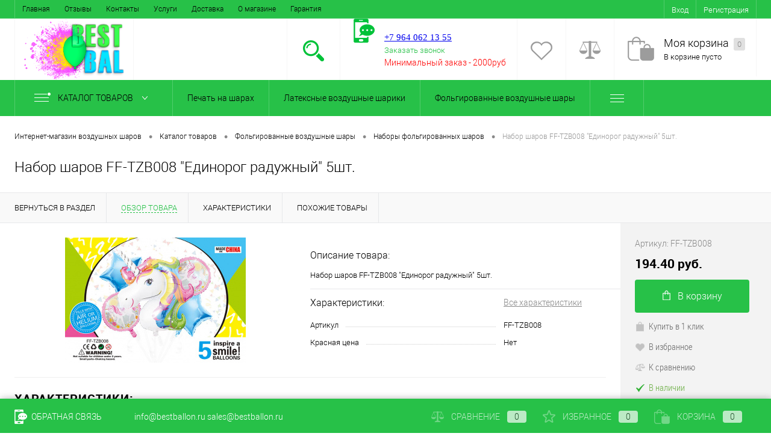

--- FILE ---
content_type: text/html; charset=utf-8
request_url: https://www.google.com/recaptcha/api2/anchor?ar=1&k=6LfJw4QUAAAAAN6zFncNPOLaGcbYB9m7PtdEHvoF&co=aHR0cHM6Ly9iZXN0YmFsbG9uLnJ1OjQ0Mw..&hl=ru&v=PoyoqOPhxBO7pBk68S4YbpHZ&theme=light&size=normal&badge=bottomright&anchor-ms=20000&execute-ms=30000&cb=14yi51yohgz3
body_size: 49894
content:
<!DOCTYPE HTML><html dir="ltr" lang="ru"><head><meta http-equiv="Content-Type" content="text/html; charset=UTF-8">
<meta http-equiv="X-UA-Compatible" content="IE=edge">
<title>reCAPTCHA</title>
<style type="text/css">
/* cyrillic-ext */
@font-face {
  font-family: 'Roboto';
  font-style: normal;
  font-weight: 400;
  font-stretch: 100%;
  src: url(//fonts.gstatic.com/s/roboto/v48/KFO7CnqEu92Fr1ME7kSn66aGLdTylUAMa3GUBHMdazTgWw.woff2) format('woff2');
  unicode-range: U+0460-052F, U+1C80-1C8A, U+20B4, U+2DE0-2DFF, U+A640-A69F, U+FE2E-FE2F;
}
/* cyrillic */
@font-face {
  font-family: 'Roboto';
  font-style: normal;
  font-weight: 400;
  font-stretch: 100%;
  src: url(//fonts.gstatic.com/s/roboto/v48/KFO7CnqEu92Fr1ME7kSn66aGLdTylUAMa3iUBHMdazTgWw.woff2) format('woff2');
  unicode-range: U+0301, U+0400-045F, U+0490-0491, U+04B0-04B1, U+2116;
}
/* greek-ext */
@font-face {
  font-family: 'Roboto';
  font-style: normal;
  font-weight: 400;
  font-stretch: 100%;
  src: url(//fonts.gstatic.com/s/roboto/v48/KFO7CnqEu92Fr1ME7kSn66aGLdTylUAMa3CUBHMdazTgWw.woff2) format('woff2');
  unicode-range: U+1F00-1FFF;
}
/* greek */
@font-face {
  font-family: 'Roboto';
  font-style: normal;
  font-weight: 400;
  font-stretch: 100%;
  src: url(//fonts.gstatic.com/s/roboto/v48/KFO7CnqEu92Fr1ME7kSn66aGLdTylUAMa3-UBHMdazTgWw.woff2) format('woff2');
  unicode-range: U+0370-0377, U+037A-037F, U+0384-038A, U+038C, U+038E-03A1, U+03A3-03FF;
}
/* math */
@font-face {
  font-family: 'Roboto';
  font-style: normal;
  font-weight: 400;
  font-stretch: 100%;
  src: url(//fonts.gstatic.com/s/roboto/v48/KFO7CnqEu92Fr1ME7kSn66aGLdTylUAMawCUBHMdazTgWw.woff2) format('woff2');
  unicode-range: U+0302-0303, U+0305, U+0307-0308, U+0310, U+0312, U+0315, U+031A, U+0326-0327, U+032C, U+032F-0330, U+0332-0333, U+0338, U+033A, U+0346, U+034D, U+0391-03A1, U+03A3-03A9, U+03B1-03C9, U+03D1, U+03D5-03D6, U+03F0-03F1, U+03F4-03F5, U+2016-2017, U+2034-2038, U+203C, U+2040, U+2043, U+2047, U+2050, U+2057, U+205F, U+2070-2071, U+2074-208E, U+2090-209C, U+20D0-20DC, U+20E1, U+20E5-20EF, U+2100-2112, U+2114-2115, U+2117-2121, U+2123-214F, U+2190, U+2192, U+2194-21AE, U+21B0-21E5, U+21F1-21F2, U+21F4-2211, U+2213-2214, U+2216-22FF, U+2308-230B, U+2310, U+2319, U+231C-2321, U+2336-237A, U+237C, U+2395, U+239B-23B7, U+23D0, U+23DC-23E1, U+2474-2475, U+25AF, U+25B3, U+25B7, U+25BD, U+25C1, U+25CA, U+25CC, U+25FB, U+266D-266F, U+27C0-27FF, U+2900-2AFF, U+2B0E-2B11, U+2B30-2B4C, U+2BFE, U+3030, U+FF5B, U+FF5D, U+1D400-1D7FF, U+1EE00-1EEFF;
}
/* symbols */
@font-face {
  font-family: 'Roboto';
  font-style: normal;
  font-weight: 400;
  font-stretch: 100%;
  src: url(//fonts.gstatic.com/s/roboto/v48/KFO7CnqEu92Fr1ME7kSn66aGLdTylUAMaxKUBHMdazTgWw.woff2) format('woff2');
  unicode-range: U+0001-000C, U+000E-001F, U+007F-009F, U+20DD-20E0, U+20E2-20E4, U+2150-218F, U+2190, U+2192, U+2194-2199, U+21AF, U+21E6-21F0, U+21F3, U+2218-2219, U+2299, U+22C4-22C6, U+2300-243F, U+2440-244A, U+2460-24FF, U+25A0-27BF, U+2800-28FF, U+2921-2922, U+2981, U+29BF, U+29EB, U+2B00-2BFF, U+4DC0-4DFF, U+FFF9-FFFB, U+10140-1018E, U+10190-1019C, U+101A0, U+101D0-101FD, U+102E0-102FB, U+10E60-10E7E, U+1D2C0-1D2D3, U+1D2E0-1D37F, U+1F000-1F0FF, U+1F100-1F1AD, U+1F1E6-1F1FF, U+1F30D-1F30F, U+1F315, U+1F31C, U+1F31E, U+1F320-1F32C, U+1F336, U+1F378, U+1F37D, U+1F382, U+1F393-1F39F, U+1F3A7-1F3A8, U+1F3AC-1F3AF, U+1F3C2, U+1F3C4-1F3C6, U+1F3CA-1F3CE, U+1F3D4-1F3E0, U+1F3ED, U+1F3F1-1F3F3, U+1F3F5-1F3F7, U+1F408, U+1F415, U+1F41F, U+1F426, U+1F43F, U+1F441-1F442, U+1F444, U+1F446-1F449, U+1F44C-1F44E, U+1F453, U+1F46A, U+1F47D, U+1F4A3, U+1F4B0, U+1F4B3, U+1F4B9, U+1F4BB, U+1F4BF, U+1F4C8-1F4CB, U+1F4D6, U+1F4DA, U+1F4DF, U+1F4E3-1F4E6, U+1F4EA-1F4ED, U+1F4F7, U+1F4F9-1F4FB, U+1F4FD-1F4FE, U+1F503, U+1F507-1F50B, U+1F50D, U+1F512-1F513, U+1F53E-1F54A, U+1F54F-1F5FA, U+1F610, U+1F650-1F67F, U+1F687, U+1F68D, U+1F691, U+1F694, U+1F698, U+1F6AD, U+1F6B2, U+1F6B9-1F6BA, U+1F6BC, U+1F6C6-1F6CF, U+1F6D3-1F6D7, U+1F6E0-1F6EA, U+1F6F0-1F6F3, U+1F6F7-1F6FC, U+1F700-1F7FF, U+1F800-1F80B, U+1F810-1F847, U+1F850-1F859, U+1F860-1F887, U+1F890-1F8AD, U+1F8B0-1F8BB, U+1F8C0-1F8C1, U+1F900-1F90B, U+1F93B, U+1F946, U+1F984, U+1F996, U+1F9E9, U+1FA00-1FA6F, U+1FA70-1FA7C, U+1FA80-1FA89, U+1FA8F-1FAC6, U+1FACE-1FADC, U+1FADF-1FAE9, U+1FAF0-1FAF8, U+1FB00-1FBFF;
}
/* vietnamese */
@font-face {
  font-family: 'Roboto';
  font-style: normal;
  font-weight: 400;
  font-stretch: 100%;
  src: url(//fonts.gstatic.com/s/roboto/v48/KFO7CnqEu92Fr1ME7kSn66aGLdTylUAMa3OUBHMdazTgWw.woff2) format('woff2');
  unicode-range: U+0102-0103, U+0110-0111, U+0128-0129, U+0168-0169, U+01A0-01A1, U+01AF-01B0, U+0300-0301, U+0303-0304, U+0308-0309, U+0323, U+0329, U+1EA0-1EF9, U+20AB;
}
/* latin-ext */
@font-face {
  font-family: 'Roboto';
  font-style: normal;
  font-weight: 400;
  font-stretch: 100%;
  src: url(//fonts.gstatic.com/s/roboto/v48/KFO7CnqEu92Fr1ME7kSn66aGLdTylUAMa3KUBHMdazTgWw.woff2) format('woff2');
  unicode-range: U+0100-02BA, U+02BD-02C5, U+02C7-02CC, U+02CE-02D7, U+02DD-02FF, U+0304, U+0308, U+0329, U+1D00-1DBF, U+1E00-1E9F, U+1EF2-1EFF, U+2020, U+20A0-20AB, U+20AD-20C0, U+2113, U+2C60-2C7F, U+A720-A7FF;
}
/* latin */
@font-face {
  font-family: 'Roboto';
  font-style: normal;
  font-weight: 400;
  font-stretch: 100%;
  src: url(//fonts.gstatic.com/s/roboto/v48/KFO7CnqEu92Fr1ME7kSn66aGLdTylUAMa3yUBHMdazQ.woff2) format('woff2');
  unicode-range: U+0000-00FF, U+0131, U+0152-0153, U+02BB-02BC, U+02C6, U+02DA, U+02DC, U+0304, U+0308, U+0329, U+2000-206F, U+20AC, U+2122, U+2191, U+2193, U+2212, U+2215, U+FEFF, U+FFFD;
}
/* cyrillic-ext */
@font-face {
  font-family: 'Roboto';
  font-style: normal;
  font-weight: 500;
  font-stretch: 100%;
  src: url(//fonts.gstatic.com/s/roboto/v48/KFO7CnqEu92Fr1ME7kSn66aGLdTylUAMa3GUBHMdazTgWw.woff2) format('woff2');
  unicode-range: U+0460-052F, U+1C80-1C8A, U+20B4, U+2DE0-2DFF, U+A640-A69F, U+FE2E-FE2F;
}
/* cyrillic */
@font-face {
  font-family: 'Roboto';
  font-style: normal;
  font-weight: 500;
  font-stretch: 100%;
  src: url(//fonts.gstatic.com/s/roboto/v48/KFO7CnqEu92Fr1ME7kSn66aGLdTylUAMa3iUBHMdazTgWw.woff2) format('woff2');
  unicode-range: U+0301, U+0400-045F, U+0490-0491, U+04B0-04B1, U+2116;
}
/* greek-ext */
@font-face {
  font-family: 'Roboto';
  font-style: normal;
  font-weight: 500;
  font-stretch: 100%;
  src: url(//fonts.gstatic.com/s/roboto/v48/KFO7CnqEu92Fr1ME7kSn66aGLdTylUAMa3CUBHMdazTgWw.woff2) format('woff2');
  unicode-range: U+1F00-1FFF;
}
/* greek */
@font-face {
  font-family: 'Roboto';
  font-style: normal;
  font-weight: 500;
  font-stretch: 100%;
  src: url(//fonts.gstatic.com/s/roboto/v48/KFO7CnqEu92Fr1ME7kSn66aGLdTylUAMa3-UBHMdazTgWw.woff2) format('woff2');
  unicode-range: U+0370-0377, U+037A-037F, U+0384-038A, U+038C, U+038E-03A1, U+03A3-03FF;
}
/* math */
@font-face {
  font-family: 'Roboto';
  font-style: normal;
  font-weight: 500;
  font-stretch: 100%;
  src: url(//fonts.gstatic.com/s/roboto/v48/KFO7CnqEu92Fr1ME7kSn66aGLdTylUAMawCUBHMdazTgWw.woff2) format('woff2');
  unicode-range: U+0302-0303, U+0305, U+0307-0308, U+0310, U+0312, U+0315, U+031A, U+0326-0327, U+032C, U+032F-0330, U+0332-0333, U+0338, U+033A, U+0346, U+034D, U+0391-03A1, U+03A3-03A9, U+03B1-03C9, U+03D1, U+03D5-03D6, U+03F0-03F1, U+03F4-03F5, U+2016-2017, U+2034-2038, U+203C, U+2040, U+2043, U+2047, U+2050, U+2057, U+205F, U+2070-2071, U+2074-208E, U+2090-209C, U+20D0-20DC, U+20E1, U+20E5-20EF, U+2100-2112, U+2114-2115, U+2117-2121, U+2123-214F, U+2190, U+2192, U+2194-21AE, U+21B0-21E5, U+21F1-21F2, U+21F4-2211, U+2213-2214, U+2216-22FF, U+2308-230B, U+2310, U+2319, U+231C-2321, U+2336-237A, U+237C, U+2395, U+239B-23B7, U+23D0, U+23DC-23E1, U+2474-2475, U+25AF, U+25B3, U+25B7, U+25BD, U+25C1, U+25CA, U+25CC, U+25FB, U+266D-266F, U+27C0-27FF, U+2900-2AFF, U+2B0E-2B11, U+2B30-2B4C, U+2BFE, U+3030, U+FF5B, U+FF5D, U+1D400-1D7FF, U+1EE00-1EEFF;
}
/* symbols */
@font-face {
  font-family: 'Roboto';
  font-style: normal;
  font-weight: 500;
  font-stretch: 100%;
  src: url(//fonts.gstatic.com/s/roboto/v48/KFO7CnqEu92Fr1ME7kSn66aGLdTylUAMaxKUBHMdazTgWw.woff2) format('woff2');
  unicode-range: U+0001-000C, U+000E-001F, U+007F-009F, U+20DD-20E0, U+20E2-20E4, U+2150-218F, U+2190, U+2192, U+2194-2199, U+21AF, U+21E6-21F0, U+21F3, U+2218-2219, U+2299, U+22C4-22C6, U+2300-243F, U+2440-244A, U+2460-24FF, U+25A0-27BF, U+2800-28FF, U+2921-2922, U+2981, U+29BF, U+29EB, U+2B00-2BFF, U+4DC0-4DFF, U+FFF9-FFFB, U+10140-1018E, U+10190-1019C, U+101A0, U+101D0-101FD, U+102E0-102FB, U+10E60-10E7E, U+1D2C0-1D2D3, U+1D2E0-1D37F, U+1F000-1F0FF, U+1F100-1F1AD, U+1F1E6-1F1FF, U+1F30D-1F30F, U+1F315, U+1F31C, U+1F31E, U+1F320-1F32C, U+1F336, U+1F378, U+1F37D, U+1F382, U+1F393-1F39F, U+1F3A7-1F3A8, U+1F3AC-1F3AF, U+1F3C2, U+1F3C4-1F3C6, U+1F3CA-1F3CE, U+1F3D4-1F3E0, U+1F3ED, U+1F3F1-1F3F3, U+1F3F5-1F3F7, U+1F408, U+1F415, U+1F41F, U+1F426, U+1F43F, U+1F441-1F442, U+1F444, U+1F446-1F449, U+1F44C-1F44E, U+1F453, U+1F46A, U+1F47D, U+1F4A3, U+1F4B0, U+1F4B3, U+1F4B9, U+1F4BB, U+1F4BF, U+1F4C8-1F4CB, U+1F4D6, U+1F4DA, U+1F4DF, U+1F4E3-1F4E6, U+1F4EA-1F4ED, U+1F4F7, U+1F4F9-1F4FB, U+1F4FD-1F4FE, U+1F503, U+1F507-1F50B, U+1F50D, U+1F512-1F513, U+1F53E-1F54A, U+1F54F-1F5FA, U+1F610, U+1F650-1F67F, U+1F687, U+1F68D, U+1F691, U+1F694, U+1F698, U+1F6AD, U+1F6B2, U+1F6B9-1F6BA, U+1F6BC, U+1F6C6-1F6CF, U+1F6D3-1F6D7, U+1F6E0-1F6EA, U+1F6F0-1F6F3, U+1F6F7-1F6FC, U+1F700-1F7FF, U+1F800-1F80B, U+1F810-1F847, U+1F850-1F859, U+1F860-1F887, U+1F890-1F8AD, U+1F8B0-1F8BB, U+1F8C0-1F8C1, U+1F900-1F90B, U+1F93B, U+1F946, U+1F984, U+1F996, U+1F9E9, U+1FA00-1FA6F, U+1FA70-1FA7C, U+1FA80-1FA89, U+1FA8F-1FAC6, U+1FACE-1FADC, U+1FADF-1FAE9, U+1FAF0-1FAF8, U+1FB00-1FBFF;
}
/* vietnamese */
@font-face {
  font-family: 'Roboto';
  font-style: normal;
  font-weight: 500;
  font-stretch: 100%;
  src: url(//fonts.gstatic.com/s/roboto/v48/KFO7CnqEu92Fr1ME7kSn66aGLdTylUAMa3OUBHMdazTgWw.woff2) format('woff2');
  unicode-range: U+0102-0103, U+0110-0111, U+0128-0129, U+0168-0169, U+01A0-01A1, U+01AF-01B0, U+0300-0301, U+0303-0304, U+0308-0309, U+0323, U+0329, U+1EA0-1EF9, U+20AB;
}
/* latin-ext */
@font-face {
  font-family: 'Roboto';
  font-style: normal;
  font-weight: 500;
  font-stretch: 100%;
  src: url(//fonts.gstatic.com/s/roboto/v48/KFO7CnqEu92Fr1ME7kSn66aGLdTylUAMa3KUBHMdazTgWw.woff2) format('woff2');
  unicode-range: U+0100-02BA, U+02BD-02C5, U+02C7-02CC, U+02CE-02D7, U+02DD-02FF, U+0304, U+0308, U+0329, U+1D00-1DBF, U+1E00-1E9F, U+1EF2-1EFF, U+2020, U+20A0-20AB, U+20AD-20C0, U+2113, U+2C60-2C7F, U+A720-A7FF;
}
/* latin */
@font-face {
  font-family: 'Roboto';
  font-style: normal;
  font-weight: 500;
  font-stretch: 100%;
  src: url(//fonts.gstatic.com/s/roboto/v48/KFO7CnqEu92Fr1ME7kSn66aGLdTylUAMa3yUBHMdazQ.woff2) format('woff2');
  unicode-range: U+0000-00FF, U+0131, U+0152-0153, U+02BB-02BC, U+02C6, U+02DA, U+02DC, U+0304, U+0308, U+0329, U+2000-206F, U+20AC, U+2122, U+2191, U+2193, U+2212, U+2215, U+FEFF, U+FFFD;
}
/* cyrillic-ext */
@font-face {
  font-family: 'Roboto';
  font-style: normal;
  font-weight: 900;
  font-stretch: 100%;
  src: url(//fonts.gstatic.com/s/roboto/v48/KFO7CnqEu92Fr1ME7kSn66aGLdTylUAMa3GUBHMdazTgWw.woff2) format('woff2');
  unicode-range: U+0460-052F, U+1C80-1C8A, U+20B4, U+2DE0-2DFF, U+A640-A69F, U+FE2E-FE2F;
}
/* cyrillic */
@font-face {
  font-family: 'Roboto';
  font-style: normal;
  font-weight: 900;
  font-stretch: 100%;
  src: url(//fonts.gstatic.com/s/roboto/v48/KFO7CnqEu92Fr1ME7kSn66aGLdTylUAMa3iUBHMdazTgWw.woff2) format('woff2');
  unicode-range: U+0301, U+0400-045F, U+0490-0491, U+04B0-04B1, U+2116;
}
/* greek-ext */
@font-face {
  font-family: 'Roboto';
  font-style: normal;
  font-weight: 900;
  font-stretch: 100%;
  src: url(//fonts.gstatic.com/s/roboto/v48/KFO7CnqEu92Fr1ME7kSn66aGLdTylUAMa3CUBHMdazTgWw.woff2) format('woff2');
  unicode-range: U+1F00-1FFF;
}
/* greek */
@font-face {
  font-family: 'Roboto';
  font-style: normal;
  font-weight: 900;
  font-stretch: 100%;
  src: url(//fonts.gstatic.com/s/roboto/v48/KFO7CnqEu92Fr1ME7kSn66aGLdTylUAMa3-UBHMdazTgWw.woff2) format('woff2');
  unicode-range: U+0370-0377, U+037A-037F, U+0384-038A, U+038C, U+038E-03A1, U+03A3-03FF;
}
/* math */
@font-face {
  font-family: 'Roboto';
  font-style: normal;
  font-weight: 900;
  font-stretch: 100%;
  src: url(//fonts.gstatic.com/s/roboto/v48/KFO7CnqEu92Fr1ME7kSn66aGLdTylUAMawCUBHMdazTgWw.woff2) format('woff2');
  unicode-range: U+0302-0303, U+0305, U+0307-0308, U+0310, U+0312, U+0315, U+031A, U+0326-0327, U+032C, U+032F-0330, U+0332-0333, U+0338, U+033A, U+0346, U+034D, U+0391-03A1, U+03A3-03A9, U+03B1-03C9, U+03D1, U+03D5-03D6, U+03F0-03F1, U+03F4-03F5, U+2016-2017, U+2034-2038, U+203C, U+2040, U+2043, U+2047, U+2050, U+2057, U+205F, U+2070-2071, U+2074-208E, U+2090-209C, U+20D0-20DC, U+20E1, U+20E5-20EF, U+2100-2112, U+2114-2115, U+2117-2121, U+2123-214F, U+2190, U+2192, U+2194-21AE, U+21B0-21E5, U+21F1-21F2, U+21F4-2211, U+2213-2214, U+2216-22FF, U+2308-230B, U+2310, U+2319, U+231C-2321, U+2336-237A, U+237C, U+2395, U+239B-23B7, U+23D0, U+23DC-23E1, U+2474-2475, U+25AF, U+25B3, U+25B7, U+25BD, U+25C1, U+25CA, U+25CC, U+25FB, U+266D-266F, U+27C0-27FF, U+2900-2AFF, U+2B0E-2B11, U+2B30-2B4C, U+2BFE, U+3030, U+FF5B, U+FF5D, U+1D400-1D7FF, U+1EE00-1EEFF;
}
/* symbols */
@font-face {
  font-family: 'Roboto';
  font-style: normal;
  font-weight: 900;
  font-stretch: 100%;
  src: url(//fonts.gstatic.com/s/roboto/v48/KFO7CnqEu92Fr1ME7kSn66aGLdTylUAMaxKUBHMdazTgWw.woff2) format('woff2');
  unicode-range: U+0001-000C, U+000E-001F, U+007F-009F, U+20DD-20E0, U+20E2-20E4, U+2150-218F, U+2190, U+2192, U+2194-2199, U+21AF, U+21E6-21F0, U+21F3, U+2218-2219, U+2299, U+22C4-22C6, U+2300-243F, U+2440-244A, U+2460-24FF, U+25A0-27BF, U+2800-28FF, U+2921-2922, U+2981, U+29BF, U+29EB, U+2B00-2BFF, U+4DC0-4DFF, U+FFF9-FFFB, U+10140-1018E, U+10190-1019C, U+101A0, U+101D0-101FD, U+102E0-102FB, U+10E60-10E7E, U+1D2C0-1D2D3, U+1D2E0-1D37F, U+1F000-1F0FF, U+1F100-1F1AD, U+1F1E6-1F1FF, U+1F30D-1F30F, U+1F315, U+1F31C, U+1F31E, U+1F320-1F32C, U+1F336, U+1F378, U+1F37D, U+1F382, U+1F393-1F39F, U+1F3A7-1F3A8, U+1F3AC-1F3AF, U+1F3C2, U+1F3C4-1F3C6, U+1F3CA-1F3CE, U+1F3D4-1F3E0, U+1F3ED, U+1F3F1-1F3F3, U+1F3F5-1F3F7, U+1F408, U+1F415, U+1F41F, U+1F426, U+1F43F, U+1F441-1F442, U+1F444, U+1F446-1F449, U+1F44C-1F44E, U+1F453, U+1F46A, U+1F47D, U+1F4A3, U+1F4B0, U+1F4B3, U+1F4B9, U+1F4BB, U+1F4BF, U+1F4C8-1F4CB, U+1F4D6, U+1F4DA, U+1F4DF, U+1F4E3-1F4E6, U+1F4EA-1F4ED, U+1F4F7, U+1F4F9-1F4FB, U+1F4FD-1F4FE, U+1F503, U+1F507-1F50B, U+1F50D, U+1F512-1F513, U+1F53E-1F54A, U+1F54F-1F5FA, U+1F610, U+1F650-1F67F, U+1F687, U+1F68D, U+1F691, U+1F694, U+1F698, U+1F6AD, U+1F6B2, U+1F6B9-1F6BA, U+1F6BC, U+1F6C6-1F6CF, U+1F6D3-1F6D7, U+1F6E0-1F6EA, U+1F6F0-1F6F3, U+1F6F7-1F6FC, U+1F700-1F7FF, U+1F800-1F80B, U+1F810-1F847, U+1F850-1F859, U+1F860-1F887, U+1F890-1F8AD, U+1F8B0-1F8BB, U+1F8C0-1F8C1, U+1F900-1F90B, U+1F93B, U+1F946, U+1F984, U+1F996, U+1F9E9, U+1FA00-1FA6F, U+1FA70-1FA7C, U+1FA80-1FA89, U+1FA8F-1FAC6, U+1FACE-1FADC, U+1FADF-1FAE9, U+1FAF0-1FAF8, U+1FB00-1FBFF;
}
/* vietnamese */
@font-face {
  font-family: 'Roboto';
  font-style: normal;
  font-weight: 900;
  font-stretch: 100%;
  src: url(//fonts.gstatic.com/s/roboto/v48/KFO7CnqEu92Fr1ME7kSn66aGLdTylUAMa3OUBHMdazTgWw.woff2) format('woff2');
  unicode-range: U+0102-0103, U+0110-0111, U+0128-0129, U+0168-0169, U+01A0-01A1, U+01AF-01B0, U+0300-0301, U+0303-0304, U+0308-0309, U+0323, U+0329, U+1EA0-1EF9, U+20AB;
}
/* latin-ext */
@font-face {
  font-family: 'Roboto';
  font-style: normal;
  font-weight: 900;
  font-stretch: 100%;
  src: url(//fonts.gstatic.com/s/roboto/v48/KFO7CnqEu92Fr1ME7kSn66aGLdTylUAMa3KUBHMdazTgWw.woff2) format('woff2');
  unicode-range: U+0100-02BA, U+02BD-02C5, U+02C7-02CC, U+02CE-02D7, U+02DD-02FF, U+0304, U+0308, U+0329, U+1D00-1DBF, U+1E00-1E9F, U+1EF2-1EFF, U+2020, U+20A0-20AB, U+20AD-20C0, U+2113, U+2C60-2C7F, U+A720-A7FF;
}
/* latin */
@font-face {
  font-family: 'Roboto';
  font-style: normal;
  font-weight: 900;
  font-stretch: 100%;
  src: url(//fonts.gstatic.com/s/roboto/v48/KFO7CnqEu92Fr1ME7kSn66aGLdTylUAMa3yUBHMdazQ.woff2) format('woff2');
  unicode-range: U+0000-00FF, U+0131, U+0152-0153, U+02BB-02BC, U+02C6, U+02DA, U+02DC, U+0304, U+0308, U+0329, U+2000-206F, U+20AC, U+2122, U+2191, U+2193, U+2212, U+2215, U+FEFF, U+FFFD;
}

</style>
<link rel="stylesheet" type="text/css" href="https://www.gstatic.com/recaptcha/releases/PoyoqOPhxBO7pBk68S4YbpHZ/styles__ltr.css">
<script nonce="_nancXT3sO1yhNpVegEM9Q" type="text/javascript">window['__recaptcha_api'] = 'https://www.google.com/recaptcha/api2/';</script>
<script type="text/javascript" src="https://www.gstatic.com/recaptcha/releases/PoyoqOPhxBO7pBk68S4YbpHZ/recaptcha__ru.js" nonce="_nancXT3sO1yhNpVegEM9Q">
      
    </script></head>
<body><div id="rc-anchor-alert" class="rc-anchor-alert"></div>
<input type="hidden" id="recaptcha-token" value="[base64]">
<script type="text/javascript" nonce="_nancXT3sO1yhNpVegEM9Q">
      recaptcha.anchor.Main.init("[\x22ainput\x22,[\x22bgdata\x22,\x22\x22,\[base64]/[base64]/[base64]/ZyhXLGgpOnEoW04sMjEsbF0sVywwKSxoKSxmYWxzZSxmYWxzZSl9Y2F0Y2goayl7RygzNTgsVyk/[base64]/[base64]/[base64]/[base64]/[base64]/[base64]/[base64]/bmV3IEJbT10oRFswXSk6dz09Mj9uZXcgQltPXShEWzBdLERbMV0pOnc9PTM/bmV3IEJbT10oRFswXSxEWzFdLERbMl0pOnc9PTQ/[base64]/[base64]/[base64]/[base64]/[base64]\\u003d\x22,\[base64]\\u003d\\u003d\x22,\[base64]/CpsKmdQHDk8KyWUcQwrxJJMOtwoDDgcOAw6JJD28rwpB9c8K3EzvDuMKlwpMlw6vDgsOxC8KyEsO/[base64]/DqmlaA8KGw47CrsOuUCDDgsOqUMORw4zDjMK4K8OwSsOSwr7DgW0PwpEYwpXCsERteMKDbAJCw7TCkQfCj8OKXsO/aMOww7TCt8O+SsKMwo/DqcOhwqpnU0kuwqnCvMK7w49gS8OzUsKTwr9EX8KfwpRtw4HCk8OFfcO2w57DhsKlKVTDrzzDnsKkw4vCs8KlcAxkFMO6eMO/wogOwoAkK2IgEBRewpbCk3XClMKtZS/DqH3CgG0dVGHDmgM/H8K8T8OnBEPClm3DpMKGwosmwqctKRDCosKTw6YTGFrCig7DrFRTBsOrw7vDsUVbw5nCpsOyIH4aw6HCqMObZG/CuEwmw4dEVcKtVsKHw6zDtmXDq8KMworDuMKlwpxYasOUwrDCnBEsw6fDoMO5ZgnCsiYvPg/[base64]/CgA7Cg8K0w4tKwo/DqMKUVsKhwqshEy5AwpfDn8K5egZpBsOaYcO9LVzCicOUwpRkDMOyJzVVw5/CiMOJYsOiw7TCmEXCi2sFYAUNRXrCj8KpwpjCtGwwRcO7M8O4w5TDosOpPcO4w44rC8OOwrc2woFowqjCvsKPBMKTwrzDrcKTW8Ogw7/DicOKw6nDglfCqidBw4tmAMKtwr7CrsKpTMKww7vDlcO+dj5gw4rDvMO/[base64]/K0xRw6/DhEpuwp8bw53ChiYtwr3CpMOHwozCihlvXgxnfAvCtcOXMC9Awo1CUMOZwptEV8OQcMOAw6/DoynDtsOOw7rCsgF3wpjDhzHCkcK7R8Kjw5vCkSZ8w4Z7F8Kcw7tEH2nCoFZbQ8OSwo7DkMOww5/CqQ5awqkiKQnDigjCkkTDpcOIfissw77DnsOUwqXDpMKXwrfCjcO0DTjCo8KMw7nDniISwqfCpWzDlMKoVcKnwrzCq8KueGzCrF/Cu8OhBsKMwpHDu3xWwqHDoMOjw6d9XMKRE3nDqcKfK00ow5nDi0YfX8OZwqdffMKSw4ZJw5M5w6YAwqwBfMK6w7jCqMKdw6/CgsKqLkXDnmXDkEvCrBJBwrLCoQgkYMKTw61qZcO4BiIgIgdBFsK4wqbDpcK4wr7Cl8OzU8OHN0Y/LcKgf20fwrPDvcOJw4/CvsKhw7INwqtcdcO9wofDilrDkCM4wqIJw4trw7jCnE0aUhVvw5AGw4zCjcKYNlAEdcKlw5oqBX8Hwp5Gw4YoJ042wpjCikjDqFY8YsKkTT/CnsOVOnR8GHrDhcO/wo3CqCALeMO1w7zChB9eJ0bDjTDDp0kjwqlRJMK3w4fCpcK+Ixkkw6fCgQTCoj9Uwp8Fw5zCnFs8SzEnwpHCssKcAcKEIRnCg3jDgcKOwqTDmlhcccKGY1rDnCTCnMOXwp5MbR3ClcKpQTQIJQrDscO9wq5Cw6TDs8OLw7PCncO/wofCpAXCpmsYKUJmw5LCiMOuDR7DocOkwqdywrHDvMOpwrbCjMOyw4bCtcOBwrvChcKkMsOqQcKewr7Cq2Nyw5jCiAsbXMOrJCgUKsOWw7h8wppuw4nDlMO0H29QwooGVcO8wolaw5fCj2fCr23Cg0ESwr/Dnk9Lw494JWnCmHfDg8ORFMOpeCoOV8KfQcOxG3DDhDrCj8KyUhjDmcOEwqDCjgMHcsOxQ8OVw4IVZsOKw7vCojshw6DCs8OkBhHDmD7CgMOcw6XDvg7DrEsKasK4HQjDtlTCn8O/w7ACacKmbAA4QMKGw4zClzTDisKlB8OGwrfDvMKAwpkXTzHCqmHDkiAEw4BiwrHDisKAw7DCkcKswpLDiBpsasKYUmYKUmjDiXoewpvDm0nChFHChcOzwoh0wpodacKbJ8OfTsOmwqpUQhHCjcKiw6lMVsOlYB/CtMKtwqfDvsOyZ07CuCcZQ8Klw77CklLCoWjCpyXCh8KrDsOKw7JTDcOYWS4UCcOHw63Dr8KAwrNAblXDvMOBw5jCu2DDrx3Do1g/ZsOtccOBwoLCmsONwofDug/DqMKaY8KGJV/Dp8K4wqtKTUTDowPDpMK9PRd6w6JYw6NLw69Aw7HDv8OSccOow5XDkMOYeTkTwqkEw5U7YcKJD1dGw41OwqXCp8KTIwphcsO9wr/Dt8KawqjCnA56AMOUNMOcR14EC33DmUxFw7XDhcOPw6TCoMKYw6nDs8KMwpcNwpXDhBokwo8INz4UGsKpw4XChxHCvAvDsg1Dw4bDlMKPLkXCoBdrXn/CjWXChWMrwoEzw6DDgMKAw4PDr1XDp8KAw6jDqcOvw5hIB8OjA8OkCwBxOExeScKiw6ltwp5gwqE9w6E/w4x4w7Mrw5bCjsOdHB8Wwp5oPlfDmcOEKcKEw5rCoMK3NMOkFnnDtD/[base64]/CvhQ8YlbDgWjCnALCusOqCsKYc1Z+MHHCh8KIbX3DtcO4w4bDkcOiXDoewpHDsCTDocKIw5t+w7oUCsKaOcK9M8KZPyvDhxnCvcO3Zkdgw7V/wrp6woDDvWg5eHoUHcOywrF+ajDCoMOEW8K/AsKKw5BPw6bDly3CmVzCiCvDhcKSHsKIHm1IKzEAXcK9DMOYOcOyN04bw6PDtXrCuMKMAcKSwrnCgcKwwq9Ac8O/wovCrQXDt8K/wr/CkFZtwp1zwqvCucKFw7bCvFvDuSchwqvCm8KIw6USwrvCoW5NwoDDiy9cNMKrb8K2w5F0wqxIwo7CvMONFTFSw69hwqnComDDlWTDq0/Cg1svw4R6a8KyWn3DpCsfd14MXMKswrbCgQxNw6PDvMOrw47DpFtBN3Vpw73DsGDDo1kHJj9aTMK3w54cMMOMw5fDmBkiZsOAwp3CgcKJQcOzJ8OlwqhFd8OsLQoWcsO1wr/[base64]/CsRZaB8KmZMOuC27DvcKiwqzDlMKoVRTCnHESJMKWSMOTwo5swq/CoMOdMcKYw7nCkzHDoF/ClXU/U8KhTQ0jw5XCniASYMOnwrTCoWzDtzgawpMpwrsfChbCsH/Dp0nCvRrDm0fCkwnCm8OqwoA9w7Zbw77CokNfwocGwrPDqUzDocKEwo3DvcKrUMKvwronM0JrwqjDgMKFwoMnw6TDr8KXQBDDsVDDnEnCgcKldsOCw4w2w61UwrhRwp0Iw5gIw7DDvcOxLMOEwqDDk8OkUsK0S8KWFMKYEcOawp/[base64]/Dq3UcwrTCqA3DssKNwqFYw7fCqsOnf1zCqMOnNifDp33DuMKOFg/Dk8Kww4XDqAMFwq1xw7l4C8KqEQhsYDI5w5p9wrjCqzMiT8OUCcKTd8OGw4XCkcO/[base64]/TzdTbsOII1jChsOAw7HDjhDCsMK3e0sMw7MMwrcJTiTChjPDksKPw4gBw6vCljPDvht1wpPDhhsHNnowwp4JwqrCs8Otw6lwwoEfb8O5XEQzASJfTHfCmcKjw5wuwoodw5rDp8O1LMKmLcONBl/CoDLDoMOffF5jSDl4w4J4I3PDrMKSVcKbwr3Dh3fDjsKcw4bDqMOQworDiwrDmsKsUHDDr8K7wojDlsKDw7XDocONGAfDnnDDjcOpw6rCkMOLH8Kdw5/Du101IgU6Q8OZaFNQOMOaPcKqJmtpwrzChsOcccOedBkmwrLDsBdSwr4dHsOtwpvCpW42w7gdCsKzw53CocODw57CrsKaFcKiUyAXLXLDosOmw4YPwpFsVwMuw6TCtyTDnMKpwo/CscOkwrzCt8OTwpQXQMK4WQXCrknDm8OawqN7FcK4OGHCoTLCgMO3w7XDjsKne2XDlMOTET3DvUAjdcKUw7PDjsKPw4sVHElMSWDCq8KGw60VX8O+KlzDqMK+TU3CrMO5w5xlSMKDG8K3QMKGLMK7wrNBwqjCkAcAwqljw7rDhDBqwrrCs0I/[base64]/PkzDvMO9wq7DmsOAbMKbC8Ohw5ASw6ZyT1nCkMK5wovCqyIyenDCiMOKeMKGw5V9wqnChV5nC8KJYMK7RRDCpWoMT0TCv3vCvMO2wrVNN8K4RsKTwpxBEcOGfMOQw6HCl2nCr8Oww6ovUcOKSzEQHcOrw7/Cm8O6w5XChX8Iw6p+w4/CsGgfagJUw6HCpw/[base64]/CgMK6GcOdwpJ4McOtworCjcOFw4fCmhfChnUBIHg6A3Mtw4TDpDVZcA3CpGp8woXCjcOaw4ZCHcKlwrXDuUYyAMOrQyvCilDDhh0jwoHDh8KTdykaw6LDtw7Do8OxH8KnwocRw6RMwosIf8OUQMKqwo/Co8OPNjImw4XCn8OXw7kTbcOnw6XCkCDCmcOYw6Mww73DpcKWw7PCmsKsw5TDhsKyw4hMw6HDvsOgaW4vTsKkw6XDicOsw5kuOzo1w7preUHCmQjDosOMw7DCj8KsSMK5aj7DglMDw5A/w7Zww5jCkTbDisOxYSzDjULDv8O6wp/Cvx7DgGvDtsOpwr1mDA7Ckksrwqpiw5dKw55eAMOQE0d6wqXCmcKSw43Crj3CpCrClUvCrGbCnzR+ecOIL39iCsKbwrrDnx1mw7TCpALCsMKqN8K6NQTDlMK3w6LDpC/DojAbw7nCmC0OR0liwq10T8OpXMKfw5jCmiTCrU/CtsKPdMK+DCJyUxIEw4PDgcKAw4rCgWJCfSbDvjQILMOPUA9VbkTDrHjDhX0uwrASwpRwdcKXwrhnw60PwrMkUMOcSGMdBhbCo3zDtzM/fxEgGTbCucKsw4sXw4zDjcOLwotwwq3ClMKcPBokwpTCuhHCm1Nrf8KLXcKHwoXCocKBwozCqcOVf3nDqsObWVfDiD90ZUlywoN1wo8cw4/CtMKmw6/[base64]/CpMOhdcOgw4hSecKtw4jCslVbwq0hMWoTwrbDlk/[base64]/DsHvCjUHCm8OUfi/DscOFGcOFw4EnVsKuOQjCgMKKKikEW8K9Ii1vw4tzQ8KefAvDi8O1wrHDhw5qX8KxBxQ7wrkjw7HCk8KHBcKlW8KJw71awpLCk8Kiw6bDvF8AAMOywpRlwr/[base64]/[base64]/w7Ygw7ELwrIzZMKwbx3DsMKOw7A7aMKQYsKLCUXDhMKaKEIBw6Mmw43Ct8KRRyrDjcOKWsK3PMKLY8OrcsKnL8ONwr3DjgsdwrcjZMOQEMKMw7t5w71we8ObZsKbecOsBMKxwrw/I1DCnmPDncObwqbDpMOHa8KGw6vDi8KAwqNhdsKFdMK/w4wuwrxCw61Zwq0jwqjDrMO1w7/DrkR4TMK6JcKjw7Bpwo3Cu8KOwowYXwZUw6LDqEBPKCzCuU8jOMK9w6M5wrHChx97wrrDkXHDlsOKwrfDmMOIw5HCnMOrwotMWsKiICPCmMKSG8KySMK0wr0Jw5bDs3A/w7XDjHV0w4fDvHNhISPDsUzCi8KpwobDsMKxw7lqExd8w4TCjsKeXMK6w7ZFwp3CsMOBw7XDncKDM8Kow6zCnBoow6kDAwsVw71xa8OcAGVVw7E4wovCiEkHw7/Cv8KmESAaelvCiwnCrcOYwo7CicKcwrlLIVtNwonCoC7CgcKXBGZywp7CuMK+w7wFFGMXw7nCmmXCg8KUw4xxQcKtSsKxwr/DsyrCrMOPwp8BwrY/[base64]/PsK7wpBFOsOce8OLw5x9w7XDnxbDtsOqwpbCrSHDq8OJIQfCpMKYScK5R8O/[base64]/[base64]/w4LDhMKMwqHCkcKDKQc6wrrDuxJ3FHbCoMKuMMOVDcK1wrQNHcOnPMKbwq1XLFBQQxklwqXDv2TDoV4CAcORUGvDl8KmEkrCosKSJsOgw6tXUkLCiDJ4diTDoEpswoZ8wrnCvHAiw5tHe8K1AA0rA8Opwpc/wqp3CTNoOsKow6EUR8KwIMKAesOtRBLCu8OmwrNhw7LDnsOGwrHDqcOFQifDmsKuMMOxIMKaM3/Dun7DusK5w5nDrsO9w5k/w73DosO7w5TDocO4ckI1SMKLwpEXw67Cv3QnS2fDlxAsaMOfwpvDr8KDwo5qf8KeJMKBd8K6wrjDuFhRLsOew4PDn1nDncOocSY0w7/DnhU1QcK2f0PCkcOjw4QhwrxIwpjDhT1Ww6/[base64]/REVewobCs0tQw44XAmZCw41SBcKFISvCokgQwpIqecK5IsKiwrwUw6bDr8Ouc8O3C8OeD1s4w6rDhsKvbHdjccKxwoE2woHDoQ7Dp13DgMKewqg2eh4RSUs0wq5+w68jwqxjw6JJFUs6IkzCpQ0kwphFwoluw5jCu8Opw6zDswjCuMKiUhrDqzTDo8K/wq9KwqwybhLCh8KXGi8/bWp8KhzCnkIuw4/DpMOAJcO0WsK9TQQ3w5kNwqPDjMO+wpJkO8OhwpoBe8Ouw7c8w6wVPBM2w5TCqMOOw6zCp8KGVMO/w5A7wqXDj8OcwpJrwqU1wqnDl1A/KTbDhcKaQsO+w5kee8OXf8OoUx3DicK3NUM4w5/CmcKyZsKtTnvDqjnClsKjFsKSJ8ONXcOMwpAxw7PDl1d3w78mZsKgw53Dg8OqcQg5w73CqcOHaMOUURohwoVCR8ODwptYE8K1LsOgwpYVwqDChHgDP8KbIMK/cGfClMOKRcO6w4vCgCsTH19FKkYFHCsew6DDmQkmasOtw7XDlcKVw4vDvMO2dMOHw5HDrsOEw6bDnzR/T8KgYSfDi8Oxw5xXw4HDtcOvP8KfPRvDgBbCqWpsw6jCuMKdw7kUA24qOsOMOE3Ch8ORwqbDuHFieMOKbAfDr2ttw43CscK2Sk/[base64]/CqcKPworDksOSw7nDgS3ClFzCrcOHwph0wpPCmMO3D2NEccKww63DiXPDjyPClwfCqcK5BwlMMEIbBmdew7spw6BfwqPCicKTw5dxwpjDuB7Ck1/DnRgqGcKSORxNK8KRE8KVwq/CqcKBVW96w7jDu8KzwpZcw7fDh8KPY0LCo8KuQAbDsmcQwoEpHMKwd2ocw7tkwrUkwrfDrxfCugpUwqbDh8Ovw4lqQcKbw4/DvsK1wpDDgXXClTRJUR3ChsO2RgJrwothwoABwq/DhSNOC8KqSX0UQnrCucKtwp7CrGpowr8gMVoMCyN9w7UWDBQWw45Nw6oySQEFwp/DnsK5w5LCqMKYwoxlOsOFwonCvcKpGzPDtWHChsOmB8OofcONw7TDpcO+XkV3dk7CmXovD8O8WcKaaHwJYm0owphZwonCrsK2SBYxMcKbworDoMOmNMO/woPCmcKxR3TDomUnwpQgMg1qw6gqwqHDksK7VcOlWgUwNsOFw4sxOHxbeT/DlMKdw4FNwpLDnjDDqTM0SyJwwqpOwoPDrMOewqNuw5bClwTDs8OyNMOgwqnCisOiekjDoSHDoMOCwooHVFchw74owoJxw7/ClyXDlD8ZesKDXSsNwqPCnRHDg8OwI8KkUcOuJMKzw4bCusKtw75hCjhxw4vCssOpw6nDl8Kuw4suZsK1dsOmw6tkwq3DmX3Du8K3w4TCn3jDiFNjLSXDnMK+w7dQw6PDrUXCoMOXXMONO8K/w7zCq8OBwoV5wrrCkhrCtcOxw5DCsW3CucOEN8O9UsOCdhfDrsKuTMKzHk5nwq4Ew5XDpVPDn8O+w4xXwqAuU3F+wr7DvcKrwr7DkMOEw4LCjMKBw51mw5lTJcOTRsOXw53CmsKBw5fDrMOQwpchw7bDrxNwXjIgRsOVwqQsw4LDti/DsCLDhMKBwqPDk07DucOlwp8Lw6zDpkPDkmAbw4JbMcKfUcKmIlLDqsKIwqkJHMKLSh83b8Kdwqdzw5TCmWrCt8ODw70CCAgkw4kUYEBuw5p+UsO/[base64]/DiVZDwpRNFizDvyJFw5PDgR3CsRIcOl9qw5TCoVpcasOlwqNbwpjDiH5Yw7/CjVNrYsOwAMKZBcKuIsOlRXjCvCFtw5/CuwDDoiw2Z8KBw59Uw43Dq8OWBMOZXlvCrMK1ZsO5DcKvw5HDlMOyESpmLsKqw5XCoyPCpl4Rw4EpcMKzw57CscO+H1Ffc8KLwrvCrGMwAcKkw5rCjXXDjsOIw6gvZFdNwpLDk1HCjsOew4l4worDv8K6wqHDjUNscGnCnMKKK8KEwoTCjsKqwqQ1wozCpMK+KW/DnMKGUCXCtMONWRTCqTvCo8OWITjCqwnDrsKzw4RnFcOrQ8KfAcOwBV7DksKJR8OuNsOAa8KAwq3DrMKNVkxxw6/DlcOqKUrCosO8LcO5E8O9woU5wqBtbMKkw7XDh8OWVsONRCXCpUfCm8OBw6g4wq8MwopQw6fCuAPCrnPCmSrCiBXDg8OMTsKJwqfCssObwobDocOcw7zDvV0gN8OEXXDDrV8RwoXCun95wqZROXPDpA3CnE/DusOIJMOkVsKbfMOXNhFjAy4zwrRfTcKuw5/CoSE1w7M9wpHCh8KWfMOGw7ptw7/CgDHCiGwMKRvDjFLCm2IUw59fw4USYV7ChsO3w7bCj8KTw4oWw4XDvMORw79lwqgMV8OlIsO/FMO+V8Oxw7jChMO+w6TDiMKPBFgmCAl8wqXDiMKmU3zCs2JdP8O0YsOxw5PCh8KuJsKIUcKnwrTCosO+wq/[base64]/[base64]/CmsKtwoUvw7/ClGNNEMOuWwDDvcOfPcOJw5Iiw4Y/NE/DvMKsDxbCgUFKwoAeTcOVwqfDnWfCo8KXwoFYw5fDvwEowrkiw7bDpTPDo0HDu8KNw4zCvD3DiMKJwprCo8OtwqwCwr/[base64]/CnAPDpMOdKMOWNsOyQko+wrpAwqp0wpfDlCF6dll4wok2D8KVHz1YwrHCjT0EWB/Dr8OoT8OMw4hHw7bCmsK2RsOnw6/CrsOIci3DiMK8Y8Oqw6bDkHFMwowHw4/[base64]/[base64]/CrDxABTfDmsOCQzB9fAXDpsOECBZ+asKnw7tROMOXw7rClibDikp8w71RPkNDw74eWU3DjnvCox/Dp8OIw63DgRw5PXrCsH02w6vDhcKcZGh1OVbDjDcsbsOywr7CmkfCpy/CpMKgwoPCoiHDiWHCuMKww53Co8OwY8KgwoByNzYzf2nDk0fCjGhCwpDDp8ONQTI7EcObwoDCgU3CtAwywrzDuE1Lc8KbMFTCgC7ClsK9LMObeArDgsOvbsK8PsKkwoLDpSArWhHDsmQ8wqdTwpjCqcKsZMK+C8K1FMOXwqPDqcO/[base64]/CpHxUwrjCix7DkWlZw4rDtSvCtU01w4LCiRHDlcOdFMOTZcOjw7XDsxnCpcKMfMOyTHxlwqrDt0jCqcKvwrXDvsKtTMOWw4vDi2hCP8Kxw6zDlsKiCsO9w5TCr8OLH8K1wqtcw4N8cBg8XMKAEMOow4BzwoI0woZAflZQAEDDrxvDp8KNwqI1wq0vwp/DuTtxOG7Dj34gJMKYMQg3UsKONcOXwrzCl8KvwqbChxcrFcOLwoLDr8KwQhnCqmVTwr7DgMKLKcKAfhMxw5zCqHhiSSocw7AKwpgGK8O1A8KcRyXDksKHZlrDoMO/O1rDmsOnFSJwODkLfMKIw4QtEWh4wqd+CFzChX0HFw1FeH4XWRjDp8ObwqfChMOLacO8Ck7CpwvDi8KNc8KUw6nDhgggABIDw4PDpcOOejDDgcKpwqxGSsOYw583wo/CpSLDm8O6QiJsLg4Da8KTBlQRw5PCkQXDj3fCpEbDrsKow5nDpC1UFz5Ewr/DgmNawqhdw70kNsO4QwbDscK9e8KZwq8QRcKuw6DCjMKCQyPCssKpwrNNw7LCrMO4UjUHCsK5w5TDo8Kbwq18CwZ+MxFew7TCsMKNwqLCocOBfsKjcMOMwpnDh8O1CGpBwq87wqVFeWp/w73Cjj3CmhpsdsKlw4FSD08pwr/CnsKEGHvDhHQLZ2NZT8KoUsKNwqTDi8OMw5wvE8OAwojCkcOKwpIUI1trbcOkw5FhdcKHKTPCv3fDgl4vd8OUw5zDrlYCcU0awqLDuGUswqvDolEybF0tcMOdVQRBw6vCk03Cp8KNW8K4w7/CsWdwwqZBPFUTSj7Ci8Obw5QcwpLDrMOeHWtgM8KaQ17DjHXDrcKQPEhAGzDCscO1BkFufAdSw7YRw5nCigjClcKEW8Olag/DmcO/[base64]/wqLDrMO2w6bCpMOKwpfDnMOFwrDCkEzDlE9fw5UowrbDrVvDhMKUPlltaREww7YhEmp/wq8qLsONFlxTcwLCksKaw6zDmMKYwqEsw4ZxwoxnXHPDlF7CksKYUCBDwphIecOsZ8KDw6gbZsK9wqICw7pQJE0Qw4Etwow4VcO+AT/CqxXCriFBw77Do8KCwprCjsKFwpXDjQnCmU/DtcKmbsKxw6vCmMKCHcKdw7DCvVJ1wo05CMKKwpUowrdpwobCjMKlNMKOwppLwocdSSXDscKpwpfDkBtcwpPDl8KmMsOJwq89wpvDsHDDtcKMw7rCn8KAJTrDj3vDjsOHw4gSwpDDkMKZwrx2w78+IG/[base64]/CksOPNcOiwqLCgXkZwqLCicOvw6hpPxlwwoTDu8OjVAdnH3HDkcOMw47DrBZ5OMKQwrLDpsOuwrnCqsKcbA3DtGLCr8OWEcO3wrpbckx5QhvDvWZkwrDDlCokc8O0worDlsO7eB4ywoANwoDDvS/[base64]/Dj8K8ew0cBh1Qw7gOwrnCpBU/Z8KtUDwHw6fCvcOEe8OpJlnCq8OpAMK0wrvDjMOBHB14eXM2w7jCvB85w5bCqsKxwoLCpcOXWQDDhnY2elsCw5HDv8K7cxVbwp/[base64]/Dj8OOw7HDs8KOJ8Ozwp7DvQE8FsKOEsK3wqVSwpXDpMOIVBvDo8OVG1bCv8KhZcKzEAJlwr7CqUTDmn/DpcKVw43CjMKlQHRRMMOMw5M5XkxCw5jDsCMoMsKNw6fCvcOxAhDDhG9QQzjDhl3DkcKdwpHCrSbCgMKBw7XCkHPCihTDgGoBZsOoPk0+EUPDrz18U2wewpPCt8O6KFVodX3CjsO+wpwNXitDQwPCkcKCwoXDuMKMwoPCpi3DgMOIw6HCu1t/worDucOjwp3Cj8KKViDCmcKWwpgyw7ghwpDDssODw7NNwrJ8Eg9sLsOPO3TCsH7ChcOCcMOhBsKow4rDtsOJAcOIw4hoK8O2G0LClT0fw44/HsOEAsKwU2cCw6cWFsKuCWPClcOQXA3DqcKYFMKuDk7Dm3x/GzzChBnCp2ZmKcOufVRew53DiFXDq8Omwqoyw6djwpXDp8OPw4ZEdUnDqMOQwo/Du2zDiMKPI8KCw7PDskfCk0PDmcOzw5TDtCFDHsKnFQTCrQPDgMOow5rCuA07dkjCum3DmcOPM8KZw6jDliXCpFPCuAh0w57CrMOvcWzCgA4XYBTDo8ORcsKrMFvDiBPDs8Obd8KAGcOQw5LDn1cGw4/DtcKRPzQ5w7jDmjPDuS9/wppKwqDDn3RqGyDCmi3CkCQQKkTDuSTDoHLDpwfDtAoSGShJAWrDiCckNXh8w5tMasObdA4YTWnDqkMnwpNeRcKuacOBAm9SRcOQwq7Ds0tGTcK6XcO9bsOKw6IZw6Nsw7XCg0g5wph6wqjDhSDCucKRNX3Csl5Dw5rCgcKDw49Fw61LwrdqCsO4wpZnw6zDhU/[base64]/Cu2I7wqZhwrnDjV9nwoXChR/Dk1fCrsK+TCjDvGDDgxkZUiTCr8KiaHdIw6PDnnfDmDPDlXZuw5XDvMKKwrDDuBwjw7Mha8O1MsOhw7XDlsOtd8KIF8ONwqvDhMK/KcKgD8O6BsOKwqPCtsKRwocuwpHDuAcTw4J8wpoKw4d/wonDnzrDu1vDosKXwqjCkktFwqnDusOUP2xHwq3Dh37DjQvDmnzCtkhWwpYuw5caw70iDh95EHd5JMOSD8OdwoURw7LCrlMzMzo+w5/CicO/M8OqAk4KwpbDuMKTw5vDusKtwoQ3wr7DiMOsPcK8wrjCqMOhShwnw4XCglHCmz/CpXLCtQzCkXrCsHFBdW0BwpJlwp/DrGRIwozCi8OQwpzDgcOUwrgxwrAJXsOJwqxFbXANw6RaHMOowqJEw7M6A3Iqw7MFdSfCkcOJHyB6wo3DvhDDvMK8w4vCiMKrwrfDiMKsDsOaXcK1wpN4LhlJcxLDlcKmE8KJScKtcMK2wo/Dh0fCnTnCkA1EM0ovBcKmenbCnUjDtw/Dn8KAKMO1FsOfwopNS2DDtsOdw5bDh8OYWMKuwoYMwpXDlVrDoxFEOXF+wq/[base64]/IcOdTw7DjsODJTLCpXXDtMK6QCvCugxkwrIMwo/Ch8OWGTPDvMKaw6ZPw7vCnnXDsTjCm8KUGA0/DsKZR8KYwpbDi8KfccOrcipJAjYcwrTCjW/CgMOiwrzCvsO+TcO6CgXCjT9Xwo3CuMOdwo/DrMKqFxLCm147wr7CqcKBw6tUfTvCpBoqw7dzwrDDvDlGZMOWXzPDusKwwoNbUz90L8K9wrISw4/CpcO+wpUAwqfDrQQyw4Z6PcKxeMOQwpMew4rDmMOfwqTCvGsfFFbCug14NMONwqjDpWk7dMOSG8Ovw77CmFtaaB3DjMOjXAHDhQB6CsO8w4PCmMK8MnzCvj7CscKmasO7XGrCocOObsO3w4XDjApJw63CusKfPMOTPcKSwp/CrTJWSwbDtlnCqhEow5QHw5LDpsKlBMKWbsKTwoFEF2V2wqHCicK7w7jCosOAwrwnNylZA8OODMOvwoxCbSt8wrI9w5/DhcOHw7YWwpbDpgVKworCplg/w7PCpMOCWEjDoMOswrIdw7HDsxzDl3/Dm8K1wpVRwqvCoGvDv8OLw64nf8OPV3LDtcORw715IMK6FsKrwodIw4QgC8OmwqJzw4AMJknCsX49wohuXhnCrUxsMBbCqC7CsnBZwoEDw4HDvm1iWMKqacKdIELCn8OIwqrChBR8wo7DksK2WMO/LcOeZ1sPwrLDssKgGsKJw6Imwr4OwoLDsTPCvxEMZ1McasOvwrk4KMOfw5rCpsKvw4UDRQtnwr3DtwXCq8KkagthIWPDvjDDqyYdb05Qw4zDuy98c8KKSsKTBAbCgcO4wq/DvgvDnMOCF0TDpsKIwqR4w54KZjd8SDDDr8O5BMKBf3dwOMOFw4lxw5TDgBzDiXgHwrDCs8KMX8OjGyXCkzdfwpYBwpzDvsOSYX7CqiZJCsOFw7PDhMKfcsKtw6/CpnPCsE8NYsOXMhtSdcKoX8KCw5Qbw6ElwrLCtsKHw4bDh352w5jDgQ1pTcK7woEaBcO/Yh8VHcO4w4LDqsK3w7HCoVrCtsKIwqvDgVDDjVnDpjLDgcKUBRPDvTnCnxDDk0dhwrBVwrlmwrjDtGM0wr3Cl1d6w5nDmzjCqGfCmz7DusKww44bw4nDqsKvNk/CpVLDsT1FBiPDmsKCwpTDocONRMKLwqhkwrDDvxIRw5HCgihVTcKIw6fCusO5EsKwwpJtwonDkMOCG8KQw6zCkiHCucKLP35jDAh9w6PCtBXCkcKrw6Ndw6vCscKLwpDCkcKnw40NBC4twpEMwrpSBQM5cMKtK3bCmhRVd8OXwo0/w5F/wqTCkRfCtsKCHl7DosKMwrxFw74kHMOTwobCv34sCMKTwrdlY3nCt1Qsw6bDvBvDoMOYG8KxJsKvNcOgwrURwq3CtcK/[base64]/ClFjDhMO/fMOBwrVvLhsvBzl4LB5KwrvDlcKrclVuw6fDjDEBw4RCY8KHw73CqsK8w6bCo0BEXCc2fzNdPHlQw4TCgy9XWsOUwoJWwqnDmhUjTsOqMcOIVcK1wqPDk8OSZ2IHSy3DkTogEMKMWHbCuSNEwoXDi8OGF8Onw5/DsjbCosOsw7QUw7JAS8KPw7LDqsOFw7INw4/DvMKEwrrCjCLCkgPCn1PCqsKGw5DDsjnCh8OwwovDlsKnBUUaw4hdw75DM8OQQiTDsMKKSgPDucOvF07CmCXDpsKqDcO7ZlwswqXClVk4w5wOwqQCwqnCjDbDlsKeJMK9w5s8WSMPB8OkacKJCEfChH9hw603f3dDwq/Cv8OfRAPDvHjCj8ODGnTCvsKuNTtwNcKkw7vCujxTwonDiMKmw4DCllN2XsOsXU4WdidawqMJagV4HsO1wpxRLWY9WmvDgsO+w5PCj8KmwrhycTJ9w5LCkn7DhUfDl8O3w78KCsOgQm9zw6V2BsKhwr4mBsOqw5sLwonDg3/DgcODKcOSecKhMMK0ZsKlTcO0wpIaPwDCllTDiyYMwr5BwpM+c1ADT8KeM8KLSsKTfsO9NcOqw7bCjAzCscKsw6xPDsO2AsOIwrw7FMOIXcOYw6zDnyU6wqcHQR3DlcOfX8O7EsK9wqB4w7/CqcOYMBlAJsKuLMOLXcK/[base64]/[base64]/[base64]/DgDUgWUzClcOHw5AsO8Ouwqs2wr52wrVLwp/[base64]/fyV6NBFmWS3CuMKxwq/CqArDkMKbw6RdBsOzw4wbO8KaDcOALMKifQ/CvG/CscKCEHPCmcKeAmpkX8KMID59Z8OOBAnDhMK/w6MAw7PCq8Oowp42wrd/wqrCv3/CkH3CgsOaFsKUJynCk8K6E03CmMKxCMOzwrUMw4NYKmUHw7R/Cl3CkcOhw4/[base64]/CjcOuwqVVw5kHw4XCuMK2XcKGambCusO7wqosacO7VTkGHsKXalA+BkEcRsKRRQ/[base64]/w7jCinI3wpHDjwXCssK0w50PGcKlwoh+bcOUNgnDpztuwrFuw7dIwqnDkwLCj8K4eVvCmGvDoQfChTHCrFEHwp4nZQvCkmLCpwkUNMOdwrTDrsKJVV7DhmBiwqfCi8O3wpt0C17DjsK3bMKqKsKywqNJHk/CqcKMYAbDosKWBlIebcO9w4fDmk/CpsKKw4/[base64]/Clwp+w43CocO4HsKQw6XCq8O9wrM+bBEXGcKRbsK/[base64]/DsXLDlAHCssKQw6/CgD3DisK9Q8Kiw4vComoqNsK/wpt9QsOsQi1MWMKtw7gBw61bw77CkXoswqDDsE5YUSgtDMKVICdDDwHDvAEPDjoPGCk/[base64]/[base64]/CpsKIKUfDtsONwpoCwodewqw8w7onwqPDtEvCgsOZw6DCmsKAw6jDp8Ovw5N5wp/[base64]/[base64]/RcKrFEYTw5nCnRt1UQcnRcOBw6QcecKsw5bCoQACwobCicOXw71pw4xtwrvClsKhwpHDi8O7S1/Du8Kow5ZdwrFgw7UgwqMDbsOTQcOzw4wxw6VGIR/CpkrCtcK9asOPblUswqoTRsKvTh7CqBwzRMKjCcKXScKDR8O8w4LDqMOrw4zCjcK4DMOVcsOWw6/DrV94wpjDmzfDgcKZZmfCpU4kGMO/WMOGwqbDowU6fcKjBcObw4dqTsOzCy4hVX/DlBpXw4XDgcKOw5Q/[base64]/Cpz1nEMKiVsODw7dvVcKBw6HDm8OpMMONWsK9wp/[base64]/[base64]/wqHDmMOLJlBjIsOhO8KhwrcYwqQ6w7gjD2DCkEPDuMOVAxvDusOCPhRIw7cwbsKNw6N0w5ZhJxcew4bDt0vCohjDs8OCL8OiAGDDnAZjR8Kbw4/Dl8Ovw7HCpzVzPVrDpnLCosOfw5HDiiPCmzPClsKEGDnDtFzDsl/[base64]/DtMKgORrDl8OCwo4FAcKbw7LCoMO3wrrDtMKvasKhwpELw75LwpvCl8Kowr7DhsK6wozDisKCwrPCvV9GIQ3CgcOaaMO0I29Pwox9wrPCsMOMw5rDhRzCkcKCwp/Duy9JDBYWAGrCk3XCn8Ogw6dqwqUPLcKsw5bCgsOew4R/[base64]/DhcOCeMKawq12woZFQR/DlMK6w7NuegVWwrFHHQnCsxrChAbCtxZJw6E+UcK3woHCojtVwr1ED3jDswrCtsK6TUd5w5Y1ZsKXw50cfsKXw7E4OmnDohfDrhggw6jDlMO4wrR+woZpdFnDlMOywoLDqC8ewpvDjTrDnMOrO0hdw4JGAcONw7Z7AcOCdsKLZcKgwq/DpcK0wrMWDsK/w7UkOSrClicFA3TDpCduZMKAPcOdOy4tw69ZwpbCsMO6RsOyw5rDgMOLQMOPUMO8RcKZwrzDrm3DhTJSGRoiwqvDkcKCKMKgw5zCnsKMOUxDalNSCcOFfErDsMOcAUzCu3QIdMKGw6/[base64]/[base64]/FHYxWiZ4ainDtmZQwptJw63CnQR8dsOww4/Ds8OiRsOpw7wVWG0VE8K8w47ClhrCpzvCksOxOkUQwq5OwrpXQcOvfxLCpMO4w4jCsxPDqEorw4HDvG3DqwLDgitTwpLCrMOuwq8lwqpUScK4azvCl8KeRMOkwqPDgj8lwqzDs8K3HjEtesOuC2cSSMO6ZGvChsK+w5rDq21rOw0lw7nCgMOGw4Ffwr3Dml/[base64]/Cv8KLKcK7PBoNwpR6Wi/CjxM8wrlpwrrCtMK+BRHClk/[base64]/wr5AJ8Ksw63Dg8OPRcKcw7TChWrDqMKsacKBwrrCu8OwwprCosKYw6IQwro3w591ZijChxDDtFILXcKldMKHR8KPwr/DmAhMw61MbDLCoBQNw6cPDiLDpMOdwobDgcKwwpLDhQFhw4nCp8OpLMOTw5FTw64IasK2w5YtZ8KxwprDjAfCtsKuw4rCjQQ3MMKKwp9zMSnCgMKuDVnCmcOuHlouahXDk1/CkFRtw5wvdcKcd8Ojw7vCjMKwL3LDv8KDwqfDmcK/wp1Ww4NdcMK/wo7ChcKRw6zDnEzCpcKtCx5pbVPDgcOvwp4kBTY4w7/DvgFUYcKxwqkyfMKyZGvDoCzCr0jDvVUaKzLDuMOOwpxHOsOaOGDCo8KgOSpXwpzDmsKXwq7ChkfDqHZew6MldMKwNsOsECIcw4XDsBrCncOzdXrCt1MQwrLDoMKnw5MtNMOyKkHCm8KNGl3CklM3BMOKLcOAwr/CncKaPcKGFsOyVElvwrzCmsKnwpbDt8KFAyXDocOlw7JtKcKKw5vCssKsw5p2DwjClMKfDw04Xy7DnMOewo3Ci8KxQk4jdcONAMOmwpMewqBFf3/DpsO+wrsMw47CpGfDt0PDrMKOU8Ovfh0mXsO/woB1wrnDkTHDlcOzccOTRRzDscKifsKYw4slXSsHAlhxe8ONeWTCicOIb8O/w53DtcOwN8OJw7lkwpPCg8KGw5Yyw6clIsOWcC11w4xJTsOww6RrwqMSw6fChcKBw4rCoTTCl8O/FsK+PCpeU1oud8OXSsK+woh/[base64]\x22],null,[\x22conf\x22,null,\x226LfJw4QUAAAAAN6zFncNPOLaGcbYB9m7PtdEHvoF\x22,0,null,null,null,0,[21,125,63,73,95,87,41,43,42,83,102,105,109,121],[1017145,739],0,null,null,null,null,0,null,0,1,700,1,null,0,\[base64]/76lBhnEnQkZnOKMAhnM8xEZ\x22,0,1,null,null,1,null,0,1,null,null,null,0],\x22https://bestballon.ru:443\x22,null,[1,1,1],null,null,null,0,3600,[\x22https://www.google.com/intl/ru/policies/privacy/\x22,\x22https://www.google.com/intl/ru/policies/terms/\x22],\x22SxmvA5F93cW6kbQA23Snx18/Mp9UCE/Oh10KOA+YKj8\\u003d\x22,0,0,null,1,1768993338526,0,0,[126,153],null,[232,192,218,89],\x22RC-tb6KuKntgao4ww\x22,null,null,null,null,null,\x220dAFcWeA52545S2EnnVIDWvLffqGdjhFa7EMhQOoF7V_CY8-ngp67g4U_3Suze3LtyTJrbg4kdXixDeJsLbB2t8otNZbJC_0Golw\x22,1769076138343]");
    </script></body></html>

--- FILE ---
content_type: image/svg+xml
request_url: https://bestballon.ru/upload/uf/c14/c143e212fff6def2de0b3e811a48d2ea.svg
body_size: 1543
content:
<?xml version="1.0" encoding="utf-8"?>
<!-- Generator: Adobe Illustrator 19.0.1, SVG Export Plug-In . SVG Version: 6.00 Build 0)  -->
<svg version="1.1" id="Layer_1" xmlns="http://www.w3.org/2000/svg" xmlns:xlink="http://www.w3.org/1999/xlink" x="0px" y="0px"
	 viewBox="-49 141 512 512" style="enable-background:new -49 141 512 512;" xml:space="preserve">
<g>
	<g>
		<path d="M453.6,236.8c-21.7-46.1-76.9-65.9-123-44.2l-6.9,3.3l-3.7-6.7c-11.8-21.7-31.4-37.4-55.1-44.3
			c-23.7-6.9-48.7-4.2-70.3,7.6c-21.5,11.8-37.2,31.2-44.2,54.6c-29.3,1.5-55.6,17.9-69.8,43.8l-3,5.5l-5.6-2.7
			c-42.2-19.9-92.6-1.7-112.5,40.4c-19.9,42.2-1.7,92.6,40.5,112.5l115,54.2c-1.8,4-2.2,8.6-0.8,13.1l1.8,5.5
			c2.4,7.5,9.3,12.5,17.2,12.5c1.9,0,3.8-0.3,5.6-0.9l8.5-2.8c5.7,8.5,15.8,28.8,0.8,49.3c-23.7,32.2-44.8,70.3,4.2,113.5
			c1.5,1.4,3.4,2,5.3,2c2.2,0,4.5-0.9,6.1-2.7c3-3.3,2.6-8.5-0.7-11.4c-38.9-34.3-24.6-60.8-1.9-91.8c17.3-23.6,11-48.6,2.1-64
			l3.3-1.1c4.6-1.5,8.3-4.7,10.5-9c2.2-4.3,2.6-9.2,1.1-13.8l-1.8-5.5c-1.4-4.4-4.5-8-8.3-10.2l19.1-34.9c2.1-3.9,0.7-8.8-3.2-11
			c-3.9-2.1-8.8-0.7-11,3.2l-23.2,42.5l-20,6.5L6.9,392c-34.1-16.1-48.8-56.9-32.7-91c16.1-34.1,56.9-48.8,91-32.7l12.5,5.9
			c3.9,1.8,8.5,0.3,10.5-3.4l6.6-12.1c10.8-19.8,30.3-32.7,52.3-35.1c-1.6,14.8,0.4,29.8,5.9,43.7c0.2,0.5,0.4,0.9,0.6,1.4
			c0.3,0.6,0.5,1.3,0.8,1.9c0.3,0.7,0.7,1.5,1,2.2c0.2,0.5,0.4,0.9,0.7,1.4c0.6,1.2,1.2,2.4,1.9,3.7l41.1,75.2l-14.3,26.2
			c-2.1,3.9-0.7,8.8,3.2,11c3.9,2.1,8.8,0.7,11-3.2l9.4-17.1l17.3,31.7c-4.4,2.2-7.9,6.2-9.5,11.1l-2,6.1
			c-3.3,10,2.2,20.8,12.2,24.1l4.9,1.6c-1.7,4.4-3.3,10.3-3.8,17.4c-1,14.5,2.6,37,25.7,62c28.4,30.7,12.6,49.9-4.1,70.3
			c-7.1,8.7-13.9,16.9-16.6,25.9c-3.5,11.4,0.1,21.9,10.8,31c1.5,1.3,3.4,2,5.3,2c2.3,0,4.5-1,6.1-2.8c2.9-3.4,2.5-8.5-0.9-11.4
			c-10.8-9.3-8-15.2,7.8-34.5c8.9-10.8,18.9-23.1,22.3-38.1c4-17.9-2.1-35.3-18.9-53.4c-27.2-29.5-22.5-53.3-18.5-63.4l10.3,3.4
			c1.9,0.6,3.9,0.9,5.9,0.9c8.3,0,15.6-5.3,18.2-13.2l2-6.1c1.6-5,1.1-10.2-1.2-14.6l53.3-25.1c4-1.9,5.8-6.7,3.9-10.8
			c-1.9-4-6.7-5.8-10.8-3.9l-61.4,28.9l-22.7-7.4l-49.7-90.8L172.1,270c0-0.1-0.1-0.1-0.1-0.2c-0.5-1-1-2-1.5-3
			c-0.3-0.6-0.6-1.2-0.9-1.9c-0.2-0.4-0.4-0.9-0.6-1.3c-0.4-0.9-0.7-1.7-1.1-2.6c-0.1-0.2-0.2-0.4-0.2-0.6
			c-5.3-13.9-6.4-29.1-3.1-43.8c0,0,0-0.1,0-0.1c0.4-1.5,0.7-3.1,1.2-4.6c5.7-19.5,18.7-35.7,36.6-45.5c17.9-9.8,38.5-12,58-6.3
			c19.5,5.7,35.7,18.7,45.5,36.6l7.3,13.4c2.1,3.8,6.7,5.3,10.5,3.4l13.8-6.5c38-17.9,83.5-1.5,101.5,36.5
			c17.9,38,1.5,83.5-36.5,101.5l-50,23.6c-4,1.9-5.8,6.7-3.9,10.8c1.9,4,6.7,5.8,10.8,3.9l50-23.6
			C455.5,338,475.4,282.9,453.6,236.8z M130.9,466.4l14.5-4.7l12.4-4c0,0,0,0,0,0l0.8-0.3c0.2-0.1,0.4-0.1,0.6-0.1
			c0.7,0,1.5,0.4,1.8,1.3l1.8,5.5c0.2,0.6,0.1,1.1-0.1,1.5c-0.2,0.3-0.5,0.7-1.1,1l-27.7,9c-0.2,0.1-0.4,0.1-0.6,0.1
			c-0.7,0-1.5-0.4-1.8-1.3l-1.8-5.5C129.3,467.8,129.9,466.7,130.9,466.4z M229.5,423.8l2-6.1c0.5-1.4,1.7-2,2.8-2
			c0.3,0,0.6,0,0.9,0.1l0.9,0.3c0,0,0,0,0,0l28.8,9.4c0,0,0,0,0,0l0.9,0.3c1.5,0.5,2.4,2.2,1.9,3.7l-2,6.1c-0.5,1.4-1.7,2-2.8,2
			c-0.3,0-0.6,0-0.9-0.1l-16.8-5.5c0,0,0,0-0.1,0l-13.7-4.5C229.8,427,229,425.3,229.5,423.8z"/>
	</g>
</g>
</svg>


--- FILE ---
content_type: application/x-javascript; charset=UTF-8
request_url: https://bestballon.ru/catalog/folgirovannye_vozdushnye_shary/nabory_folgirovannykh_sharov_/nabor_sharov_ff_tzb008_edinorog_raduzhnyy_5sht.html?bxrand=1768989735607
body_size: 2871
content:
{'js':['/bitrix/js/ui/dexie/dist/dexie3.bundle.js','/bitrix/js/main/core/core_ls.js','/bitrix/js/main/core/core_fx.js','/bitrix/js/main/core/core_frame_cache.js','/bitrix/js/pull/protobuf/protobuf.js','/bitrix/js/pull/protobuf/model.js','/bitrix/js/rest/client/rest.client.js','/bitrix/js/pull/client/pull.client.js','/local/templates/dresscodeV2/js/jquery-1.11.0.min.js','/local/templates/dresscodeV2/js/jquery.easing.1.3.js','/local/templates/dresscodeV2/js/rangeSlider.js','/local/templates/dresscodeV2/js/system.js','/local/templates/dresscodeV2/js/topMenu.js','/local/templates/dresscodeV2/js/topSearch.js','/local/templates/dresscodeV2/js/dwCarousel.js','/local/templates/dresscodeV2/js/dwSlider.js','/local/templates/dresscodeV2/js/colorSwitcher.js','/local/templates/dresscodeV2/js/dwZoomer.js','/local/templates/dresscodeV2/components/bitrix/form.result.new/modal/script.js','/local/templates/dresscodeV2/components/dresscode/favorite.line/.default/script.js','/local/templates/dresscodeV2/components/dresscode/search.line/.default/script.js','/local/templates/dresscodeV2/components/bitrix/menu/catalogMenu/script.js','/local/templates/dresscodeV2/components/bitrix/catalog/.default/script.js','/bitrix/js/main/popup/dist/main.popup.bundle.js','/local/templates/dresscodeV2/components/bitrix/catalog/.default/bitrix/catalog.element/.default/script.js','/local/templates/dresscodeV2/components/bitrix/catalog/.default/bitrix/catalog.element/.default/js/morePicturesCarousel.js','/local/templates/dresscodeV2/components/bitrix/catalog/.default/bitrix/catalog.element/.default/js/pictureSlider.js','/local/templates/dresscodeV2/components/bitrix/catalog/.default/bitrix/catalog.element/.default/js/zoomer.js','/local/templates/dresscodeV2/components/bitrix/catalog/.default/bitrix/catalog.element/.default/js/tabs.js','/local/templates/dresscodeV2/components/bitrix/catalog/.default/bitrix/catalog.element/.default/js/sku.js','/local/templates/dresscodeV2/components/bitrix/catalog.bigdata.products/.default/script.js'],'additional_js':'','lang':{'LANGUAGE_ID':'ru','FORMAT_DATE':'DD.MM.YYYY','FORMAT_DATETIME':'DD.MM.YYYY HH:MI:SS','COOKIE_PREFIX':'BITRIX_SM','SERVER_TZ_OFFSET':'10800','UTF_MODE':'Y','SITE_ID':'s2','SITE_DIR':'/','USER_ID':'','SERVER_TIME':'1768989736','USER_TZ_OFFSET':'0','USER_TZ_AUTO':'Y','bitrix_sessid':'466c11b747e6e0e3ae074f726472bf3f'},'css':['/local/templates/dresscodeV2/fonts/roboto/roboto.css','/local/templates/dresscodeV2/themes/green/style.css','/local/templates/dresscodeV2/headers/header1/css/style.css','/local/templates/dresscodeV2/components/bitrix/menu/topMenu/style.css','/local/templates/dresscodeV2/components/bitrix/form.result.new/modal/style.css','/local/templates/dresscodeV2/components/dresscode/search.line/.default/style.css','/local/templates/dresscodeV2/components/bitrix/menu/catalogMenu/style.css','/local/templates/dresscodeV2/components/bitrix/breadcrumb/.default/style.css','/bitrix/js/ui/design-tokens/dist/ui.design-tokens.css','/bitrix/js/ui/fonts/opensans/ui.font.opensans.css','/bitrix/js/main/popup/dist/main.popup.bundle.css','/local/templates/dresscodeV2/components/bitrix/catalog/.default/bitrix/catalog.element/.default/style.css','/local/templates/dresscodeV2/components/bitrix/catalog/.default/bitrix/catalog.element/.default/css/review.css','/local/templates/dresscodeV2/components/bitrix/catalog/.default/bitrix/catalog.element/.default/css/media.css','/local/templates/dresscodeV2/components/bitrix/catalog/.default/bitrix/catalog.element/.default/css/set.css','/local/templates/dresscodeV2/components/bitrix/sale.viewed.product/.default/style.css','/local/templates/dresscodeV2/components/bitrix/catalog.top/.default/style.css','/local/templates/dresscodeV2/components/bitrix/catalog.bigdata.products/.default/style.css'],'htmlCacheChanged':true,'isManifestUpdated':false,'dynamicBlocks':[{'ID':'bxdynamic_zkASNO','CONTENT':'							<span class=\"text\">Нет товаров<\/span>\n					','HASH':'c32584d99549','PROPS':{'ID':'zkASNO','CONTAINER_ID':'','USE_BROWSER_STORAGE':false,'AUTO_UPDATE':true,'USE_ANIMATION':false,'CSS':[],'JS':[],'BUNDLE_JS':[],'BUNDLE_CSS':[],'STRINGS':''}},{'ID':'bxdynamic_yqTuxz','CONTENT':'					<span class=\"text\">Нет товаров<\/span>\n				','HASH':'279559cb1346','PROPS':{'ID':'yqTuxz','CONTAINER_ID':'','USE_BROWSER_STORAGE':false,'AUTO_UPDATE':true,'USE_ANIMATION':false,'CSS':[],'JS':[],'BUNDLE_JS':[],'BUNDLE_CSS':[],'STRINGS':''}},{'ID':'bxdynamic_es4Hjc','CONTENT':'\n	<div id=\"bigdata_recommended_products_Zz2YMH\"><\/div>\n\n	<script type=\"text/javascript\">\n		BX.ready(function(){\n			bx_rcm_get_from_cloud(\n				\'bigdata_recommended_products_Zz2YMH\',\n				{\'uid\':\'\',\'aid\':\'f60cc29ca4b8d9e53e5522984d39cff9\',\'count\':\'30\',\'op\':\'recommend\',\'ib\':\'13\'},\n				{\n					\'parameters\':\'[base64].c5ce4d37a9de4c9976486e78fccb795021ab09b1399b6eb0c71d451e69729b3d\',\n					\'template\': \'.default.f3e0924182b3e8cf86fad1149222afdb74b274e76c4f67ec9bcc539457c9e12f\',\n					\'site_id\': \'s2\',\n					\'rcm\': \'yes\'\n				}\n			);\n		});\n	<\/script>\n	','HASH':'a75dcb3338cf','PROPS':{'ID':'es4Hjc','CONTAINER_ID':'','USE_BROWSER_STORAGE':false,'AUTO_UPDATE':true,'USE_ANIMATION':false,'CSS':[],'JS':[],'BUNDLE_JS':[],'BUNDLE_CSS':[],'STRINGS':''}}],'spread':[]}

--- FILE ---
content_type: image/svg+xml
request_url: https://bestballon.ru/upload/uf/86d/86d990e97443c6c2cc9a95e769f79f66.svg
body_size: 1621
content:
<svg height="512pt" viewBox="-25 0 512 512.002" width="512pt" xmlns="http://www.w3.org/2000/svg"><path d="m71.292969 36.804688c21.101562-14.257813 45.777343-21.792969 71.355469-21.792969 63.777343 0 116.78125 47.023437 126.160156 108.222656 3.429687 23.648437.605468 48.085937-5.542969 71.0625-1.828125 6.828125-3.980469 13.570313-6.421875 20.199219-1.34375 3.648437.324219 7.667968 3.746094 9.335937 3.949218 1.925781 8.828125-.03125 10.34375-4.148437 8.054687-21.878906 13.136718-44.910156 14.164062-68.234375.296875-6.632813.28125-13.28125-.234375-19.90625-.902343-11.746094-3.242187-23.265625-6.996093-34.410157 17.488281-11.015624 37.566406-16.808593 58.425781-16.808593 38.589843 0 73.664062 19.683593 93.820312 52.65625 2.160157 3.535156 6.78125 4.652343 10.316407 2.488281 3.539062-2.160156 4.652343-6.78125 2.488281-10.320312-10.957031-17.925782-26.382813-32.921876-44.601563-43.367188-18.792968-10.773438-40.242187-16.46875-62.027344-16.46875-22.78125 0-44.753906 6.09375-64.082031 17.6875-22.625-48.949219-72.1875-83-129.558593-83-28.585938 0-56.164063 8.425781-79.761719 24.367188-3.433594 2.320312-4.335938 6.984374-2.015625 10.421874 2.320312 3.433594 6.988281 4.335938 10.421875 2.015626zm0 0"/><path d="m455.957031 154.355469c-1.1875-3.972657-5.371093-6.230469-9.34375-5.042969-3.96875 1.191406-6.226562 5.371094-5.039062 9.34375 3.046875 10.1875 4.59375 20.800781 4.59375 31.542969 0 38.601562-14.765625 80.75-40.511719 115.640625-19.65625 26.644531-42.890625 45.054687-61.523438 49.316406-4.25 1.039062-8.535156 1.210938-12.855468.515625-24.609375-3.96875-61.9375-35.6875-85.554688-85.183594 4.550782-7.164062 8.847656-14.671875 12.8125-22.464843 1.882813-3.691407.410156-8.210938-3.285156-10.09375-3.695312-1.878907-8.214844-.410157-10.09375 3.285156-2.863281 5.613281-5.929688 11.109375-9.210938 16.492187-24.121093 39.589844-57.648437 69.929688-84.105468 75.976563-6.125 1.46875-12.25 1.46875-18.375 0-21.75-4.953125-48.785156-26.316406-71.589844-57.222656-29.78125-40.363282-46.859375-89.136719-46.859375-133.8125 0-32.972657 12.53125-64.261719 35.285156-88.105469 2.863281-3 2.753907-7.75-.246093-10.613281-3-2.859376-7.75-2.75-10.613282.25-25.433594 26.648437-39.441406 61.617187-39.441406 98.46875 0 47.816406 18.148438 99.835937 49.792969 142.722656 21.957031 29.757812 47.421875 51.070312 70.5625 59.902344l-9.265625 13.894531c-3.035156 4.527343-3.328125 10.328125-.761719 15.136719 2.566406 4.808593 7.546875 7.796874 12.996094 7.796874h11.816406v122.394532c0 4.144531 3.359375 7.507812 7.507813 7.507812 4.144531 0 7.503906-3.363281 7.503906-7.507812v-122.398438h11.816406c5.449219 0 10.429688-2.988281 12.996094-7.796875 2.566406-4.808593 2.273437-10.605469-.75-15.121093l-9.257813-13.878907c23.742188-9.015625 49.484375-31.019531 71.105469-60.628906 11.582031 22.070313 26.640625 42.261719 43.238281 57.75 12.171875 11.363281 24.503907 19.585937 36.128907 24.242187l-7.367188 11.050782c-2.839844 4.234375-3.113281 9.660156-.710938 14.160156 2.398438 4.5 7.058594 7.292969 12.15625 7.292969h9.277344v105.324219c0 4.148437 3.363282 7.507812 7.507813 7.507812s7.503906-3.359375 7.503906-7.507812v-105.324219h9.277344c5.101562 0 9.761719-2.792969 12.160156-7.292969s2.128906-9.925781-.703125-14.144531l-7.386719-11.078125c19.984375-8.007813 41.78125-26.40625 60.59375-51.898438 27.605469-37.417968 43.441407-82.816406 43.441407-124.554687 0-12.199219-1.757813-24.261719-5.222657-35.84375zm-294.511719 212.730469h-37.59375l11.855469-17.773438c4.613281.625 9.273438.621094 13.886719.003906zm180.394532 3.675781 8.9375 13.394531h-28.964844l8.933594-13.394531c3.683594.449219 7.40625.453125 11.09375 0zm0 0"/></svg>